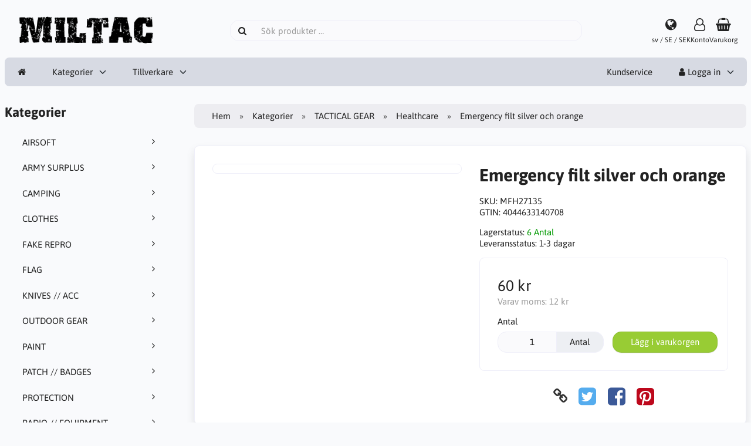

--- FILE ---
content_type: text/html; charset=UTF-8
request_url: http://miltac.se/tactical-gear-c-23/healthcare-c-42/emergency-filt-silver-och-orange-p-49
body_size: 9425
content:
<!DOCTYPE html>
<html lang="sv" dir="ltr">
<head>
<title>Healthcare | TACTICAL GEAR | Emergency filt silver och orange | MILTAC KB</title>
<meta charset="UTF-8" />
<meta name="viewport" content="width=device-width, initial-scale=1">
<link rel="icon" href="http://miltac.se/images/favicons/favicon.ico?_=1671652748" type="image/x-icon" sizes="32x32 48x48 64x64 96x96" />
<link rel="icon" href="http://miltac.se/images/favicons/favicon-128x128.png?_=1671652748" type="image/png" sizes="128x128" />
<link rel="icon" href="http://miltac.se/images/favicons/favicon-192x192.png?_=1671652748" type="image/png" sizes="192x192" />
<link rel="icon" href="http://miltac.se/images/favicons/favicon-256x256.png?_=1671652748" type="image/png" sizes="255x255" />
<link rel="canonical" href="http://miltac.se/tactical-gear-c-23/healthcare-c-42/emergency-filt-silver-och-orange-p-49" />
<meta property="og:image" content="http://miltac.se/images/products/49-emergency-filt-silver-och-orange-2.jpg"/>
<script type="application/ld+json">{"@context":"http://schema.org/","@type":"Product","productID":49,"sku":"MFH27135","gtin14":"4044633140708","mpn":"","name":"Emergency filt silver och orange","image":"http://miltac.se/images/products/49-emergency-filt-silver-och-orange-2.jpg","description":"Extremt l\u00e4tt och kompakt.\r\nSkydd mot kyla, v\u00e5t, vind och v\u00e4rme.\r\nOrange signalf\u00e4rg.\r\nKan \u00e4ven anv\u00e4ndas som sovplatta.\r\nStorlek: 213 x 132 cm","offers":{"@type":"Offer","priceCurrency":"SEK","price":60,"priceValidUntil":null,"itemCondition":"https://schema.org/NewCondition","availability":"https://schema.org/InStock","url":"http://miltac.se/tactical-gear-c-23/healthcare-c-42/emergency-filt-silver-och-orange-p-49?category_id=42&product_id=49"}}</script>
<meta name="description" content="Miltac KB en butik i Eskilstuna, Action Sport, AirSoft, Outdoor and Camping Equipment, Army Surplus.">
<meta name="keywords" content="T-shirt">
<script>var _env = {"platform":{"path":"/","url":"http://miltac.se/"},"session":{"id":"fd2191d323427b9c6aaf436e708fdf5d","language_code":"sv","country_code":"SE","currency_code":"SEK"},"template":{"url":"http://miltac.se/includes/templates/default.catalog/","settings":{"product_modal_window":"0","sidebar_parallax_effect":"1","cookie_acceptance":"1","compact_category_tree":"0"}},"customer":{"id":null,"name":null,"email":null}}, config = _env;</script>

<link rel="stylesheet" href="http://miltac.se/includes/templates/default.catalog/css/variables.css?_=1671148448" />
<link rel="stylesheet" href="http://miltac.se/includes/templates/default.catalog/css/framework.css?_=1671148448" />
<link rel="stylesheet" href="http://miltac.se/includes/templates/default.catalog/css/app.css?_=1671148448" />
<link rel="stylesheet" href="http://miltac.se/ext/fontawesome/font-awesome.min.css?_=1671061441" />
<link rel="stylesheet" href="http://miltac.se/ext/featherlight/featherlight.min.css?_=1671061441" />
</head>
<body>

<div id="page-container">

    
    <nav id="site-menu">
      <div class="fourteen-forty">
        <div class="navbar navbar-sticky">

  <div class="navbar-header">
    <a class="logotype" href="http://miltac.se/">
      <img src="http://miltac.se/images/logotype.png" alt="MILTAC KB" title="MILTAC KB" />
    </a>

    <form name="search_form" method="get" enctype="application/x-www-form-urlencoded" accept-charset="UTF-8" action="http://miltac.se/search" class="navbar-search">      <div class="input-group">
  <span class="input-group-icon"><i class="fa fa-search fa-fw"></i></span>
  <input class="form-control" type="search" name="query" value="" data-type="search" placeholder="Sök produkter &hellip;" />
</div>    </form>

    <a class="regional-setting text-center" href="http://miltac.se/regional_settings#box-regional-settings" data-toggle="lightbox" data-seamless="true">
      <div class="navbar-icon"><i class="fa fa-globe"></i></div>
      <small class="hidden-xs">sv / SE / SEK</small>
    </a>

        <a class="account text-center" href="http://miltac.se/edit_account">
      <div class="navbar-icon"><i class="fa fa-user-o"></i></div>
      <small class="hidden-xs">Konto</small>
    </a>
    
    <a id="cart" class="text-center" href="http://miltac.se/checkout">
  <!--<img class="image" src="/includes/templates/default.catalog/images/cart.svg" alt="" />-->
  <div class="navbar-icon"><i class="fa fa-shopping-basket"></i></div>
  <small class="hidden-xs">Varukorg</small>
  <div class="badge quantity"></div>
</a>
    <button type="button" class="btn btn-default navbar-toggler hidden-md hidden-lg hidden-xl hidden-xxl" data-toggle="offcanvas" data-target="#offcanvas">
      <span class="icon-bar"></span>
      <span class="icon-bar"></span>
      <span class="icon-bar"></span>
    </button>
  </div>

  <div id="offcanvas" class="offcanvas">
    <div class="offcanvas-header">
      <div class="offcanvas-title">MILTAC KB</div>
      <button type="button" class="btn btn-default" data-toggle="dismiss"><i class="fa fa-times"></i></button>
    </div>

    <div class="offcanvas-body">
      <ul class="navbar-nav">

        <li class="nav-item">
          <a class="nav-link" href="http://miltac.se/"><i class="fa fa-home hidden-xs hidden-sm"></i> <span class="hidden-md hidden-lg hidden-xl hidden-xxl">Hem</span></a>
        </li>

                <li class="nav-item categories dropdown">
          <a class="nav-link" href="#" data-toggle="dropdown" class="dropdown-toggle">Kategorier</a>
          <ul class="dropdown-menu">
                        <li class="nav-item"><a class="nav-link" href="http://miltac.se/airsoft-c-22/">AIRSOFT</a></li>
                        <li class="nav-item"><a class="nav-link" href="http://miltac.se/army-surplus-c-3/">ARMY SURPLUS</a></li>
                        <li class="nav-item"><a class="nav-link" href="http://miltac.se/camping-c-60/">CAMPING</a></li>
                        <li class="nav-item"><a class="nav-link" href="http://miltac.se/clothes-c-12/">CLOTHES</a></li>
                        <li class="nav-item"><a class="nav-link" href="http://miltac.se/fake-repro-c-123/">FAKE REPRO</a></li>
                        <li class="nav-item"><a class="nav-link" href="http://miltac.se/flag-c-37/">FLAG</a></li>
                        <li class="nav-item"><a class="nav-link" href="http://miltac.se/knives-acc-c-47/">KNIVES // ACC</a></li>
                        <li class="nav-item"><a class="nav-link" href="http://miltac.se/outdoor-gear-c-54/">OUTDOOR GEAR</a></li>
                        <li class="nav-item"><a class="nav-link" href="http://miltac.se/paint-c-4/">PAINT</a></li>
                        <li class="nav-item"><a class="nav-link" href="http://miltac.se/patch-badges-c-62/">PATCH // BADGES</a></li>
                        <li class="nav-item"><a class="nav-link" href="http://miltac.se/protection-c-33/">PROTECTION</a></li>
                        <li class="nav-item"><a class="nav-link" href="http://miltac.se/radio-equipment-c-121/">RADIO // EQUIPMENT</a></li>
                        <li class="nav-item"><a class="nav-link" href="http://miltac.se/tactical-gear-c-23/">TACTICAL GEAR</a></li>
                      </ul>
        </li>
        
                <li class="nav-item manufacturers dropdown">
          <a class="nav-link" href="#" data-toggle="dropdown" class="dropdown-toggle">Tillverkare</a>
          <ul class="dropdown-menu">
                        <li class="nav-item"><a class="nav-link" href="http://miltac.se/101inc-m-46/">101INC</a></li>
                        <li class="nav-item"><a class="nav-link" href="http://miltac.se/75jaar-vrijheid-m-45/">75jaar vrijheid</a></li>
                        <li class="nav-item"><a class="nav-link" href="http://miltac.se/abbey-m-6/">Abbey</a></li>
                        <li class="nav-item"><a class="nav-link" href="http://miltac.se/allied-star-m-47/">Allied Star</a></li>
                        <li class="nav-item"><a class="nav-link" href="http://miltac.se/alta-m-14/">ALTA</a></li>
                        <li class="nav-item"><a class="nav-link" href="http://miltac.se/arma-m-32/">ARMA</a></li>
                        <li class="nav-item"><a class="nav-link" href="http://miltac.se/asg-m-33/">ASG</a></li>
                        <li class="nav-item"><a class="nav-link" href="http://miltac.se/bcb-international-m-48/">BCB International</a></li>
                        <li class="nav-item"><a class="nav-link" href="http://miltac.se/bianchi-safariland-m-36/">BIANCHI SAFARILAND</a></li>
                        <li class="nav-item"><a class="nav-link" href="http://miltac.se/bolle-tactical-m-49/">Bollé Tactical</a></li>
                        <li class="nav-item"><a class="nav-link" href="http://miltac.se/condor-m-7/">Condor</a></li>
                        <li class="nav-item"><a class="nav-link" href="http://miltac.se/cordura-m-50/">CORDURA</a></li>
                        <li class="nav-item"><a class="nav-link" href="http://miltac.se/dupont-kevlar-m-51/">Dupont Kevlar</a></li>
                        <li class="nav-item"><a class="nav-link" href="http://miltac.se/duraflex-m-52/">Duraflex</a></li>
                        <li class="nav-item"><a class="nav-link" href="http://miltac.se/eco-fire-m-62/">ECO FIRE</a></li>
                        <li class="nav-item"><a class="nav-link" href="http://miltac.se/firedragon-m-44/">FIREDRAGON</a></li>
                        <li class="nav-item"><a class="nav-link" href="http://miltac.se/forestia-m-41/">FORESTIA</a></li>
                        <li class="nav-item"><a class="nav-link" href="http://miltac.se/fosco-industries-m-53/">Fosco Industries</a></li>
                        <li class="nav-item"><a class="nav-link" href="http://miltac.se/fostex-garments-m-15/">FOSTEX Garments</a></li>
                        <li class="nav-item"><a class="nav-link" href="http://miltac.se/fostex-wwii-series-m-54/">FOSTEX WWII SERIES</a></li>
                        <li class="nav-item"><a class="nav-link" href="http://miltac.se/fox-outdoor-m-4/">FoX Outdoor</a></li>
                        <li class="nav-item"><a class="nav-link" href="http://miltac.se/g-g-m-12/">G&G</a></li>
                        <li class="nav-item"><a class="nav-link" href="http://miltac.se/g-p-m-31/">G&P</a></li>
                        <li class="nav-item"><a class="nav-link" href="http://miltac.se/glock-m-34/">GLOCK</a></li>
                        <li class="nav-item"><a class="nav-link" href="http://miltac.se/guarder-m-10/">Guarder</a></li>
                        <li class="nav-item"><a class="nav-link" href="http://miltac.se/hiwez-tf-m-55/">Hiwez TF</a></li>
                        <li class="nav-item"><a class="nav-link" href="http://miltac.se/katadyn-m-42/">KATADYN</a></li>
                        <li class="nav-item"><a class="nav-link" href="http://miltac.se/king-arms-m-11/">King Arms</a></li>
                        <li class="nav-item"><a class="nav-link" href="http://miltac.se/kjw-m-27/">KJW</a></li>
                        <li class="nav-item"><a class="nav-link" href="http://miltac.se/ksc-m-28/">KSC</a></li>
                        <li class="nav-item"><a class="nav-link" href="http://miltac.se/lay-lax-m-22/">Lay Lax</a></li>
                        <li class="nav-item"><a class="nav-link" href="http://miltac.se/magpul-m-8/">MAGPUL</a></li>
                        <li class="nav-item"><a class="nav-link" href="http://miltac.se/marushin-m-29/">Marushin</a></li>
                        <li class="nav-item"><a class="nav-link" href="http://miltac.se/max-fuchs-m-2/">Max Fuchs</a></li>
                        <li class="nav-item"><a class="nav-link" href="http://miltac.se/maxpedition-m-13/">Maxpedition</a></li>
                        <li class="nav-item"><a class="nav-link" href="http://miltac.se/original-military-m-3/">Original Military</a></li>
                        <li class="nav-item"><a class="nav-link" href="http://miltac.se/propper-m-17/">Propper</a></li>
                        <li class="nav-item"><a class="nav-link" href="http://miltac.se/puretrash-m-5/">PureTrash</a></li>
                        <li class="nav-item"><a class="nav-link" href="http://miltac.se/raf-invasion-m-56/">RAF INVASION</a></li>
                        <li class="nav-item"><a class="nav-link" href="http://miltac.se/real-sword-m-23/">Real Sword</a></li>
                        <li class="nav-item"><a class="nav-link" href="http://miltac.se/rothco-m-16/">ROTHCO</a></li>
                        <li class="nav-item"><a class="nav-link" href="http://miltac.se/safety-sec-m-37/">Safety-Sec</a></li>
                        <li class="nav-item"><a class="nav-link" href="http://miltac.se/socom-gear-m-30/">SOCOM GEAR</a></li>
                        <li class="nav-item"><a class="nav-link" href="http://miltac.se/sorona-m-57/">Sorona</a></li>
                        <li class="nav-item"><a class="nav-link" href="http://miltac.se/swisseye-m-63/">SwissEye</a></li>
                        <li class="nav-item"><a class="nav-link" href="http://miltac.se/systema-m-21/">SYSTEMA</a></li>
                        <li class="nav-item"><a class="nav-link" href="http://miltac.se/tactical-tailor-m-9/">TACTICAL TAILOR</a></li>
                        <li class="nav-item"><a class="nav-link" href="http://miltac.se/task-force-2215-m-59/">TASK FORCE 2215</a></li>
                        <li class="nav-item"><a class="nav-link" href="http://miltac.se/tf2215-m-58/">TF2215</a></li>
                        <li class="nav-item"><a class="nav-link" href="http://miltac.se/thermopad-m-20/">Thermopad</a></li>
                        <li class="nav-item"><a class="nav-link" href="http://miltac.se/tokyo-marui-m-26/">Tokyo Marui</a></li>
                        <li class="nav-item"><a class="nav-link" href="http://miltac.se/trek-n-eat-m-18/">TREK'N EAT</a></li>
                        <li class="nav-item"><a class="nav-link" href="http://miltac.se/van-os-imports-b-v-m-60/">VAN OS IMPORTS B.V.</a></li>
                        <li class="nav-item"><a class="nav-link" href="http://miltac.se/we-m-24/">WE</a></li>
                        <li class="nav-item"><a class="nav-link" href="http://miltac.se/ykk-m-61/">YKK</a></li>
                        <li class="nav-item"><a class="nav-link" href="http://miltac.se/zippo-m-25/">Zippo</a></li>
                      </ul>
        </li>
        
              </ul>

      <ul class="navbar-nav">

        <li class="nav-item customer-service">
          <a class="nav-link" href="http://miltac.se/kundservice">Kundservice</a>
        </li>

                <li class="nav-item account dropdown">
          <a class="nav-link" href="#" data-toggle="dropdown" class="dropdown-toggle"><i class="fa fa-user"></i> Logga in</a>
          <ul class="dropdown-menu dropdown-menu-right">
                          <li class="dropdown-item">
                <form name="login_form" method="post" enctype="application/x-www-form-urlencoded" accept-charset="UTF-8" action="http://miltac.se/login" class="navbar-form">                  <input type="hidden" name="redirect_url" value="http://miltac.se/tactical-gear-c-23/healthcare-c-42/emergency-filt-silver-och-orange-p-49?category_id=42&amp;product_id=49" />
                  <div class="form-group">
                    <div class="input-group">
  <span class="input-group-text"><i class="fa fa-envelope-o fa-fw"></i></span>
  <input class="form-control" type="email" name="email" value="" data-type="email" required placeholder="E-postadress" /></div>                  </div>

                  <div class="form-group">
                    <div class="input-group">
  <span class="input-group-text"><i class="fa fa-key fa-fw"></i></span>
  <input class="form-control" type="password" name="password" value="" data-type="password" placeholder="Lösenord" /></div>                  </div>

                  <div class="form-group">
                    <div class="checkbox">
                      <label><input class="form-check" type="checkbox" name="remember_me" value="1"  /> Kom ihåg mig</label>
                    </div>
                  </div>

                  <div class="btn-group btn-block">
                    <button class="btn btn-default" type="submit" name="login" value="Logga in">Logga in</button>                  </div>
                </form>
              </li>
              <li class="text-center">
                <a class="dropdown-item" href="http://miltac.se/create_account">Nya kunder klicka här</a>
              </li>

              <li class="text-center">
                <a class="dropdown-item" href="http://miltac.se/reset_password">Glömt ditt lösenord?</a>
              </li>
                      </ul>
        </li>
        
      </ul>
    </div>
  </div>
</div>      </div>
    </nav>

    <div id="content-wrapper">
      <div class="fourteen-forty">
  <div class="layout row">
    <div class="hidden-xs hidden-sm col-md-3">
      <div id="sidebar">
      

<section id="box-category-tree" class="box">
  <div class="card-header">
    <h2 class="card-title">Kategorier</h2>
  </div>

  <div class="card-body">
    <ul class="nav nav-stacked nav-pills">
      <li class="category-22">
  <a href="http://miltac.se/airsoft-c-22/"><i class="fa fa-angle-right fa-fw float-end"></i> AIRSOFT</a>
</li>
<li class="category-3">
  <a href="http://miltac.se/army-surplus-c-3/"><i class="fa fa-angle-right fa-fw float-end"></i> ARMY SURPLUS</a>
</li>
<li class="category-60">
  <a href="http://miltac.se/camping-c-60/"><i class="fa fa-angle-right fa-fw float-end"></i> CAMPING</a>
</li>
<li class="category-12">
  <a href="http://miltac.se/clothes-c-12/"><i class="fa fa-angle-right fa-fw float-end"></i> CLOTHES</a>
</li>
<li class="category-123">
  <a href="http://miltac.se/fake-repro-c-123/"><i class="fa fa-angle-right fa-fw float-end"></i> FAKE REPRO</a>
</li>
<li class="category-37">
  <a href="http://miltac.se/flag-c-37/"><i class="fa fa-angle-right fa-fw float-end"></i> FLAG</a>
</li>
<li class="category-47">
  <a href="http://miltac.se/knives-acc-c-47/"><i class="fa fa-angle-right fa-fw float-end"></i> KNIVES // ACC</a>
</li>
<li class="category-54">
  <a href="http://miltac.se/outdoor-gear-c-54/"><i class="fa fa-angle-right fa-fw float-end"></i> OUTDOOR GEAR</a>
</li>
<li class="category-4">
  <a href="http://miltac.se/paint-c-4/"><i class="fa fa-angle-right fa-fw float-end"></i> PAINT</a>
</li>
<li class="category-62">
  <a href="http://miltac.se/patch-badges-c-62/"><i class="fa fa-angle-right fa-fw float-end"></i> PATCH // BADGES</a>
</li>
<li class="category-33">
  <a href="http://miltac.se/protection-c-33/"><i class="fa fa-angle-right fa-fw float-end"></i> PROTECTION</a>
</li>
<li class="category-121">
  <a href="http://miltac.se/radio-equipment-c-121/"><i class="fa fa-angle-right fa-fw float-end"></i> RADIO // EQUIPMENT</a>
</li>
<li class="category-23 opened">
  <a href="http://miltac.se/tactical-gear-c-23/"><i class="fa fa-angle-down fa-fw float-end"></i> TACTICAL GEAR</a>
  <ul class="nav nav-stacked">
<li class="category-24">
  <a href="http://miltac.se/tactical-gear-c-23/backpack-bag-c-24/"><i class="fa fa-angle-right fa-fw float-end"></i> Backpack // Bag</a>
</li>

<li class="category-59">
  <a href="http://miltac.se/tactical-gear-c-23/camouflage-c-59/"><i class="fa fa-angle-right fa-fw float-end"></i> Camouflage</a>
</li>

<li class="category-51">
  <a href="http://miltac.se/tactical-gear-c-23/headgear-c-51/"><i class="fa fa-angle-right fa-fw float-end"></i> Headgear</a>
</li>

<li class="category-42 opened active">
  <a href="http://miltac.se/tactical-gear-c-23/healthcare-c-42/"><i class="fa fa-angle-down fa-fw float-end"></i> Healthcare</a>
</li>

<li class="category-49">
  <a href="http://miltac.se/tactical-gear-c-23/holster-c-49/"><i class="fa fa-angle-right fa-fw float-end"></i> Holster</a>
</li>

<li class="category-50">
  <a href="http://miltac.se/tactical-gear-c-23/hydration-c-50/"><i class="fa fa-angle-right fa-fw float-end"></i> Hydration</a>
</li>

<li class="category-39">
  <a href="http://miltac.se/tactical-gear-c-23/lamp-light-lighter-c-39/"><i class="fa fa-angle-right fa-fw float-end"></i> Lamp // Light // Lighter</a>
</li>

<li class="category-26">
  <a href="http://miltac.se/tactical-gear-c-23/miscellaneous-c-26/"><i class="fa fa-angle-right fa-fw float-end"></i> Miscellaneous</a>
</li>

<li class="category-36">
  <a href="http://miltac.se/tactical-gear-c-23/paracord-rope-c-36/"><i class="fa fa-angle-right fa-fw float-end"></i> Paracord // Rope</a>
</li>

<li class="category-27">
  <a href="http://miltac.se/tactical-gear-c-23/pouches-c-27/"><i class="fa fa-angle-right fa-fw float-end"></i> Pouches</a>
</li>

<li class="category-38">
  <a href="http://miltac.se/tactical-gear-c-23/sling-c-38/"><i class="fa fa-angle-right fa-fw float-end"></i> Sling</a>
</li>

<li class="category-35">
  <a href="http://miltac.se/tactical-gear-c-23/tape-c-35/"><i class="fa fa-angle-right fa-fw float-end"></i> Tape</a>
</li>

<li class="category-25">
  <a href="http://miltac.se/tactical-gear-c-23/vests-c-25/"><i class="fa fa-angle-right fa-fw float-end"></i> Vests</a>
</li>

<li class="category-52">
  <a href="http://miltac.se/tactical-gear-c-23/weapon-bag-case-c-52/"><i class="fa fa-angle-right fa-fw float-end"></i> Weapon Bag // Case</a>
</li>

  </ul>
</li>
    </ul>
  </div>
</section>


      <section id="box-recently-viewed-products" class="hidden-xs">
  <div class="card-header">
    <h2 class="card-title">Nyligen visade</h2>
  </div>

  <div class="card-body">
    <div class="listing">
            <a class="link" href="http://miltac.se/tactical-gear-c-23/healthcare-c-42/emergency-filt-silver-och-orange-p-49" title="Emergency filt silver och orange">
        <img class="img-thumbnail" src="http://miltac.se/cache/8f/8fb19acbc4318b2a27346ba1d3425813e0fec8bd_160x160_fwb.jpg?_=1671061711" srcset="http://miltac.se/cache/8f/8fb19acbc4318b2a27346ba1d3425813e0fec8bd_160x160_fwb.jpg?_=1671061711 1x, http://miltac.se/cache/8f/8fb19acbc4318b2a27346ba1d3425813e0fec8bd_320x320_fwb.jpg?_=1671047111 2x" alt="" />
      </a>
          </div>
  </div>
</section>      </div>
    </div>

    <div class="col-md-9">
      <main id="content">
        
        <ul class="breadcrumb">
<li><a href="/">Hem</a></li><li><a href="http://miltac.se/categories">Kategorier</a></li><li><a href="http://miltac.se/tactical-gear-c-23/">TACTICAL GEAR</a></li><li><a href="http://miltac.se/tactical-gear-c-23/healthcare-c-42/">Healthcare</a></li><li>Emergency filt silver och orange</li></ul>


        <article id="box-product" data-id="49" data-sku="MFH27135" data-name="Emergency filt silver och orange" data-price="60.00">

  <div class="card">
    <div class="card-body">
      <div class="row" style="margin: 0;">
        <div class="col-md-6">
          <div class="images row">

            <div class="col-xs-12">
              <a class="main-image thumbnail" href="http://miltac.se/images/products/49-emergency-filt-silver-och-orange-2.jpg?_=1670975957" data-toggle="lightbox" data-gallery="product">
                <img class="img-responsive" src="http://miltac.se/cache/8f/8fb19acbc4318b2a27346ba1d3425813e0fec8bd_480x480_fwb.jpg?_=1671061711" srcset="http://miltac.se/cache/8f/8fb19acbc4318b2a27346ba1d3425813e0fec8bd_480x480_fwb.jpg?_=1671061711 1x, http://miltac.se/cache/8f/8fb19acbc4318b2a27346ba1d3425813e0fec8bd_960x960_fwb.jpg?_=1671061711 2x" style="aspect-ratio: 1/1;" alt="" title="Emergency filt silver och orange" />
                              </a>
            </div>

            
          </div>
        </div>

        <div class="col-md-6">
          <h1 class="title">Emergency filt silver och orange</h1>

          
          
          
                    <div class="codes" style="margin: 1em 0;">
                        <div class="sku">
              SKU: <span class="value">MFH27135</span>
            </div>
            
            
                        <div class="gtin">
              GTIN: <span class="value">4044633140708</span>
            </div>
                      </div>
          
          <div class="stock-status" style="margin: 1em 0;">
                       <div class="stock-available">
              Lagerstatus:
              <span class="value">6 Antal</span>
            </div>
                        <div class="stock-delivery">
              Leveransstatus: <span class="value">1-3 dagar</span>
                          </div>
                                 </div>

          
          <div class="buy_now" style="margin: 1em 0;">
            <form name="buy_now_form" method="post" enctype="application/x-www-form-urlencoded" accept-charset="UTF-8">            <input type="hidden" name="product_id" value="49" />
            
            <div class="price-wrapper">
                            <span class="price">60 kr</span>
                          </div>

            <div class="tax" style="margin-bottom: 1em;">
                           Varav moms: <span class="total-tax">12 kr</span>
                         </div>

            
                        <div class="form-group" style="margin-bottom: 0;">
              <label>Antal</label>
              <div style="display: flex">
                <div class="input-group">
                  <input class="form-control" type="number" name="quantity" value="1" data-type="number" step="1" min="1" step="" style="width: 100px;" />                  <div class="input-group-text">Antal</div>                </div>

                <div style="padding-inline-start: 1em;">
                  <button class="btn btn-success" name="add_cart_product" value="true" type="submit">Lägg i varukorgen</button>                </div>
              </div>
            </div>
            
            <div class="stock-notice"></div>

            </form>
          </div>

          
          <div class="social-bookmarks text-center">
            <a class="link" href="#"><i class="fa fa-link" style="color: #333;"></i></a>
            <a class="twitter" href="https://twitter.com/intent/tweet/?text=Emergency+filt+silver+och+orange+-+http%3A%2F%2Fmiltac.se%2Ftactical-gear-c-23%2Fhealthcare-c-42%2Femergency-filt-silver-och-orange-p-49" target="_blank" title="Dela på Twitter"><i class="fa fa-twitter-square fa-lg" style="color: #55acee;"></i></a>
            <a class="facebook" href="https://www.facebook.com/sharer.php?u=http%3A%2F%2Fmiltac.se%2Ftactical-gear-c-23%2Fhealthcare-c-42%2Femergency-filt-silver-och-orange-p-49" target="_blank" title="Dela på Facebook"><i class="fa fa-facebook-square fa-lg" style="color: #3b5998;"></i></a>
            <a class="pinterest" href="https://pinterest.com/pin/create/button/?url=http%3A%2F%2Fmiltac.se%2Ftactical-gear-c-23%2Fhealthcare-c-42%2Femergency-filt-silver-och-orange-p-49" target="_blank" title="Dela på Pinterest"><i class="fa fa-pinterest-square fa-lg" style="color: #bd081c;"></i></a>
          </div>

        </div>
      </div>
    </div>
  </div>

    <div class="card">
    <div class="card-body">
      <div class="row">

                <div class="col-md-12">
          <h3>Beskrivning</h3>
          <div class="description">
            <h4>Extremt lätt och kompakt.
<br>Skydd mot kyla, våt, vind och värme.
<br>Orange signalfärg.
<br>Kan även användas som sovplatta.
</h4><h4><br>Storlek: 213 x 132 cm</h4>          </div>
        </div>
        
              </div>
    </div>
  </div>
  
</article>


        <section id="box-similar-products" class="card">

  <div class="card-header">
    <h2 class="card-title">Liknande produkter</h2>
  </div>

  <div class="card-body">
    <div class="listing products columns">
      <article class="product">
  <a class="link" href="http://miltac.se/tactical-gear-c-23/healthcare-c-42/emergency-filt-aluminiumbelagd-p-48" title="Emergency filt, aluminiumbelagd" data-id="48" data-sku="MFH27133" data-name="Emergency filt, aluminiumbelagd" data-price="35.00">

    <div class="image-wrapper">
      <img class="image img-responsive" src="http://miltac.se/cache/d1/d1178229c4682a48f14b61be2bbd05705c32e239_320x320_fwb.jpg?_=1671011854" srcset="http://miltac.se/cache/d1/d1178229c4682a48f14b61be2bbd05705c32e239_320x320_fwb.jpg?_=1671011854 1x, http://miltac.se/cache/d1/d1178229c4682a48f14b61be2bbd05705c32e239_640x640_fwb.jpg?_=1671011854 2x" style="aspect-ratio: 1/1;" alt="Emergency filt, aluminiumbelagd" />
          </div>

    <div class="info">
      <h4 class="name">Emergency filt, aluminiumbelagd</h4>
      <div class="manufacturer-name">Max Fuchs</div>
      <div class="description"></div>
      <div class="price-wrapper">
                <span class="price">35 kr</span>
              </div>
    </div>
  </a>

  <button class="preview btn btn-default btn-sm" data-toggle="lightbox" data-target="http://miltac.se/tactical-gear-c-23/healthcare-c-42/emergency-filt-aluminiumbelagd-p-48" data-seamless="true" data-require-window-width="768" data-max-width="980">
    <i class="fa fa-search-plus"></i>  </button>
</article>
<article class="product">
  <a class="link" href="http://miltac.se/tactical-gear-c-23/healthcare-c-42/forsta-hjalpen-fyllnings-sortiment-holthaus-37-st-din-13164-p-67" title="Första hjälpen fyllnings sortiment, HOLTHAUS, 37 st., DIN 13164" data-id="67" data-sku="MFH27321" data-name="Första hjälpen fyllnings sortiment, HOLTHAUS, 37 st., DIN 13164" data-price="110.00">

    <div class="image-wrapper">
      <img class="image img-responsive" src="http://miltac.se/cache/88/885862b3004faa6355484b4f1c096b97300042d3_320x320_fwb.jpg?_=1671047111" srcset="http://miltac.se/cache/88/885862b3004faa6355484b4f1c096b97300042d3_320x320_fwb.jpg?_=1671047111 1x, http://miltac.se/cache/88/885862b3004faa6355484b4f1c096b97300042d3_640x640_fwb.jpg?_=1671047111 2x" style="aspect-ratio: 1/1;" alt="Första hjälpen fyllnings sortiment, HOLTHAUS, 37 st., DIN 13164" />
          </div>

    <div class="info">
      <h4 class="name">Första hjälpen fyllnings sortiment, HOLTHAUS, 37 st., DIN 13164</h4>
      <div class="manufacturer-name">&nbsp;</div>
      <div class="description"></div>
      <div class="price-wrapper">
                <span class="price">110 kr</span>
              </div>
    </div>
  </a>

  <button class="preview btn btn-default btn-sm" data-toggle="lightbox" data-target="http://miltac.se/tactical-gear-c-23/healthcare-c-42/forsta-hjalpen-fyllnings-sortiment-holthaus-37-st-din-13164-p-67" data-seamless="true" data-require-window-width="768" data-max-width="980">
    <i class="fa fa-search-plus"></i>  </button>
</article>
<article class="product">
  <a class="link" href="http://miltac.se/tactical-gear-c-23/healthcare-c-42/forsta-hjalpen-fyllnings-sortiment-holthaus-43-st-din-13164-p-68" title="Första hjälpen fyllnings sortiment HOLTHAUS, 43 st., DIN 13164" data-id="68" data-sku="MFH27320" data-name="Första hjälpen fyllnings sortiment HOLTHAUS, 43 st., DIN 13164" data-price="160.00">

    <div class="image-wrapper">
      <img class="image img-responsive" src="http://miltac.se/cache/88/884866494173a3a455bc99d3899ed1d630ed538b_320x320_fwb.jpg?_=1671047112" srcset="http://miltac.se/cache/88/884866494173a3a455bc99d3899ed1d630ed538b_320x320_fwb.jpg?_=1671047112 1x, http://miltac.se/cache/88/884866494173a3a455bc99d3899ed1d630ed538b_640x640_fwb.jpg?_=1671047112 2x" style="aspect-ratio: 1/1;" alt="Första hjälpen fyllnings sortiment HOLTHAUS, 43 st., DIN 13164" />
          </div>

    <div class="info">
      <h4 class="name">Första hjälpen fyllnings sortiment HOLTHAUS, 43 st., DIN 13164</h4>
      <div class="manufacturer-name">&nbsp;</div>
      <div class="description"></div>
      <div class="price-wrapper">
                <span class="price">160 kr</span>
              </div>
    </div>
  </a>

  <button class="preview btn btn-default btn-sm" data-toggle="lightbox" data-target="http://miltac.se/tactical-gear-c-23/healthcare-c-42/forsta-hjalpen-fyllnings-sortiment-holthaus-43-st-din-13164-p-68" data-seamless="true" data-require-window-width="768" data-max-width="980">
    <i class="fa fa-search-plus"></i>  </button>
</article>
<article class="product">
  <a class="link" href="http://miltac.se/tactical-gear-c-23/healthcare-c-42/tourniquet-combat-black-p-2520" title="Tourniquet &quot;Combat&quot; - Black" data-id="2520" data-sku="MFH27121" data-name="Tourniquet &quot;Combat&quot; - Black" data-price="290.00">

    <div class="image-wrapper">
      <img class="image img-responsive" src="http://miltac.se/cache/b3/b387d81b8c24542e6003a5f346655beffbcfed83_320x320_fwb.jpg?_=1671047112" srcset="http://miltac.se/cache/b3/b387d81b8c24542e6003a5f346655beffbcfed83_320x320_fwb.jpg?_=1671047112 1x, http://miltac.se/cache/b3/b387d81b8c24542e6003a5f346655beffbcfed83_640x640_fwb.jpg?_=1671047112 2x" style="aspect-ratio: 1/1;" alt="Tourniquet &quot;Combat&quot; - Black" />
          </div>

    <div class="info">
      <h4 class="name">Tourniquet "Combat" - Black</h4>
      <div class="manufacturer-name">&nbsp;</div>
      <div class="description"></div>
      <div class="price-wrapper">
                <span class="price">290 kr</span>
              </div>
    </div>
  </a>

  <button class="preview btn btn-default btn-sm" data-toggle="lightbox" data-target="http://miltac.se/tactical-gear-c-23/healthcare-c-42/tourniquet-combat-black-p-2520" data-seamless="true" data-require-window-width="768" data-max-width="980">
    <i class="fa fa-search-plus"></i>  </button>
</article>
<article class="product">
  <a class="link" href="http://miltac.se/tactical-gear-c-23/healthcare-c-42/emergency-tent-orange-one-side-aluminium-coated-p-2521" title="Emergency Tent – Orange - one side aluminium-coated" data-id="2521" data-sku="MFH32040" data-name="Emergency Tent – Orange - one side aluminium-coated" data-price="250.00">

    <div class="image-wrapper">
      <img class="image img-responsive" src="http://miltac.se/cache/e9/e94fe64628d834ee2576f947c50282ba2240e33b_320x320_fwb.jpg?_=1671047112" srcset="http://miltac.se/cache/e9/e94fe64628d834ee2576f947c50282ba2240e33b_320x320_fwb.jpg?_=1671047112 1x, http://miltac.se/cache/e9/e94fe64628d834ee2576f947c50282ba2240e33b_640x640_fwb.jpg?_=1671047112 2x" style="aspect-ratio: 1/1;" alt="Emergency Tent – Orange - one side aluminium-coated" />
          </div>

    <div class="info">
      <h4 class="name">Emergency Tent – Orange - one side aluminium-coated</h4>
      <div class="manufacturer-name">FoX Outdoor</div>
      <div class="description"></div>
      <div class="price-wrapper">
                <span class="price">250 kr</span>
              </div>
    </div>
  </a>

  <button class="preview btn btn-default btn-sm" data-toggle="lightbox" data-target="http://miltac.se/tactical-gear-c-23/healthcare-c-42/emergency-tent-orange-one-side-aluminium-coated-p-2521" data-seamless="true" data-require-window-width="768" data-max-width="980">
    <i class="fa fa-search-plus"></i>  </button>
</article>
<article class="product">
  <a class="link" href="http://miltac.se/tactical-gear-c-23/healthcare-c-42/emergency-sleeping-bag-orange-one-side-aluminium-coated-p-2522" title="Emergency Sleeping Bag – Orange - one side aluminium-coated" data-id="2522" data-sku="MFH31100" data-name="Emergency Sleeping Bag – Orange - one side aluminium-coated" data-price="210.00">

    <div class="image-wrapper">
      <img class="image img-responsive" src="http://miltac.se/cache/6c/6cf655f26421b4bf76e7dacc7a9032899034a34d_320x320_fwb.jpg?_=1671047112" srcset="http://miltac.se/cache/6c/6cf655f26421b4bf76e7dacc7a9032899034a34d_320x320_fwb.jpg?_=1671047112 1x, http://miltac.se/cache/6c/6cf655f26421b4bf76e7dacc7a9032899034a34d_640x640_fwb.jpg?_=1671047112 2x" style="aspect-ratio: 1/1;" alt="Emergency Sleeping Bag – Orange - one side aluminium-coated" />
          </div>

    <div class="info">
      <h4 class="name">Emergency Sleeping Bag – Orange - one side aluminium-coated</h4>
      <div class="manufacturer-name">FoX Outdoor</div>
      <div class="description"></div>
      <div class="price-wrapper">
                <span class="price">210 kr</span>
              </div>
    </div>
  </a>

  <button class="preview btn btn-default btn-sm" data-toggle="lightbox" data-target="http://miltac.se/tactical-gear-c-23/healthcare-c-42/emergency-sleeping-bag-orange-one-side-aluminium-coated-p-2522" data-seamless="true" data-require-window-width="768" data-max-width="980">
    <i class="fa fa-search-plus"></i>  </button>
</article>
<article class="product">
  <a class="link" href="http://miltac.se/tactical-gear-c-23/healthcare-c-42/emergency-tarp-od-green-one-side-aluminium-coated-p-2548" title="Emergency Tarp OD green - one side aluminium-coated" data-id="2548" data-sku="MFH27132" data-name="Emergency Tarp OD green - one side aluminium-coated" data-price="250.00">

    <div class="image-wrapper">
      <img class="image img-responsive" src="http://miltac.se/cache/41/4123395d79bbbe1bc9fd64817d43468d5ce27511_320x320_fwb.jpg?_=1670983779" srcset="http://miltac.se/cache/41/4123395d79bbbe1bc9fd64817d43468d5ce27511_320x320_fwb.jpg?_=1670983779 1x, http://miltac.se/cache/41/4123395d79bbbe1bc9fd64817d43468d5ce27511_640x640_fwb.jpg?_=1670983780 2x" style="aspect-ratio: 1/1;" alt="Emergency Tarp OD green - one side aluminium-coated" />
          </div>

    <div class="info">
      <h4 class="name">Emergency Tarp OD green - one side aluminium-coated</h4>
      <div class="manufacturer-name">Max Fuchs</div>
      <div class="description"></div>
      <div class="price-wrapper">
                <span class="price">250 kr</span>
              </div>
    </div>
  </a>

  <button class="preview btn btn-default btn-sm" data-toggle="lightbox" data-target="http://miltac.se/tactical-gear-c-23/healthcare-c-42/emergency-tarp-od-green-one-side-aluminium-coated-p-2548" data-seamless="true" data-require-window-width="768" data-max-width="980">
    <i class="fa fa-search-plus"></i>  </button>
</article>
<article class="product">
  <a class="link" href="http://miltac.se/tactical-gear-c-23/healthcare-c-42/emergency-blanket-silver-and-od-green-coated-p-2567" title="Emergency Blanket silver and OD green coated" data-id="2567" data-sku="MFH27134" data-name="Emergency Blanket silver and OD green coated" data-price="60.00">

    <div class="image-wrapper">
      <img class="image img-responsive" src="http://miltac.se/cache/05/0579a0f2de75aa6a7dfbc4c072bdef8f4a18ca49_320x320_fwb.jpg?_=1671011854" srcset="http://miltac.se/cache/05/0579a0f2de75aa6a7dfbc4c072bdef8f4a18ca49_320x320_fwb.jpg?_=1671011854 1x, http://miltac.se/cache/05/0579a0f2de75aa6a7dfbc4c072bdef8f4a18ca49_640x640_fwb.jpg?_=1671011854 2x" style="aspect-ratio: 1/1;" alt="Emergency Blanket silver and OD green coated" />
          </div>

    <div class="info">
      <h4 class="name">Emergency Blanket silver and OD green coated</h4>
      <div class="manufacturer-name">Max Fuchs</div>
      <div class="description"></div>
      <div class="price-wrapper">
                <span class="price">60 kr</span>
              </div>
    </div>
  </a>

  <button class="preview btn btn-default btn-sm" data-toggle="lightbox" data-target="http://miltac.se/tactical-gear-c-23/healthcare-c-42/emergency-blanket-silver-and-od-green-coated-p-2567" data-seamless="true" data-require-window-width="768" data-max-width="980">
    <i class="fa fa-search-plus"></i>  </button>
</article>
<article class="product">
  <a class="link" href="http://miltac.se/tactical-gear-c-23/healthcare-c-42/shears-tactical-black-p-2851" title="Shears &quot;Tactical&quot; - black" data-id="2851" data-sku="MFH27119A" data-name="Shears &quot;Tactical&quot; - black" data-price="65.00">

    <div class="image-wrapper">
      <img class="image img-responsive" src="http://miltac.se/cache/fa/fa8508c806bd2ecd3f2c2e60e55e1fea39c09483_320x320_fwb.jpg?_=1702996005" srcset="http://miltac.se/cache/fa/fa8508c806bd2ecd3f2c2e60e55e1fea39c09483_320x320_fwb.jpg?_=1702996005 1x, http://miltac.se/cache/fa/fa8508c806bd2ecd3f2c2e60e55e1fea39c09483_640x640_fwb.jpg?_=1702996005 2x" style="aspect-ratio: 1/1;" alt="Shears &quot;Tactical&quot; - black" />
          </div>

    <div class="info">
      <h4 class="name">Shears "Tactical" - black</h4>
      <div class="manufacturer-name">Max Fuchs</div>
      <div class="description"></div>
      <div class="price-wrapper">
                <span class="price">65 kr</span>
              </div>
    </div>
  </a>

  <button class="preview btn btn-default btn-sm" data-toggle="lightbox" data-target="http://miltac.se/tactical-gear-c-23/healthcare-c-42/shears-tactical-black-p-2851" data-seamless="true" data-require-window-width="768" data-max-width="980">
    <i class="fa fa-search-plus"></i>  </button>
</article>
    </div>
  </div>

</section>
              </main>
    </div>
  </div>
</div>
    </div>

    
    <a id="scroll-up" class="hidden-print" href="#">
      <i class="fa fa-chevron-circle-up fa-3x" style="color: #000;"></i>    </a>


  <footer id="footer" class="hidden-print">

  <div class="fourteen-forty">

    <div class="columns">
      <section class="categories hidden-xs">
        <h3 class="title">Kategorier</h3>
        <ul class="list-unstyled">
          <li><a href="http://miltac.se/airsoft-c-22/">AIRSOFT</a></li>
<li><a href="http://miltac.se/army-surplus-c-3/">ARMY SURPLUS</a></li>
<li><a href="http://miltac.se/camping-c-60/">CAMPING</a></li>
<li><a href="http://miltac.se/clothes-c-12/">CLOTHES</a></li>
<li><a href="http://miltac.se/fake-repro-c-123/">FAKE REPRO</a></li>
<li><a href="http://miltac.se/flag-c-37/">FLAG</a></li>
<li><a href="http://miltac.se/knives-acc-c-47/">KNIVES // ACC</a></li>
<li><a href="http://miltac.se/outdoor-gear-c-54/">OUTDOOR GEAR</a></li>
<li><a href="http://miltac.se/paint-c-4/">PAINT</a></li>
<li><a href="http://miltac.se/categories">Mer…</a></li>
        </ul>
      </section>

            <section class="manufacturers hidden-xs hidden-sm">
        <h3 class="title">Tillverkare</h3>
        <ul class="list-unstyled">
        <li><a href="http://miltac.se/101inc-m-46/">101INC</a></li>
<li><a href="http://miltac.se/75jaar-vrijheid-m-45/">75jaar vrijheid</a></li>
<li><a href="http://miltac.se/abbey-m-6/">Abbey</a></li>
<li><a href="http://miltac.se/allied-star-m-47/">Allied Star</a></li>
<li><a href="http://miltac.se/alta-m-14/">ALTA</a></li>
<li><a href="http://miltac.se/arma-m-32/">ARMA</a></li>
<li><a href="http://miltac.se/asg-m-33/">ASG</a></li>
<li><a href="http://miltac.se/bcb-international-m-48/">BCB International</a></li>
<li><a href="http://miltac.se/bianchi-safariland-m-36/">BIANCHI SAFARILAND</a></li>
<li><a href="http://miltac.se/manufacturers">Mer…</a></li>
        </ul>
      </section>
      
            <section class="account">
        <h3 class="title">Konto</h3>
        <ul class="list-unstyled">
          <li><a href="http://miltac.se/kundservice">Kundservice</a></li>
          <li><a href="http://miltac.se/regional_settings">Regionala inställningar</a></li>
                    <li><a href="http://miltac.se/create_account">Skapa konto</a></li>
          <li><a href="http://miltac.se/login">Logga in</a></li>
                  </ul>
      </section>
      
      <section class="information">
        <h3 class="title">Information</h3>
        <ul class="list-unstyled">
          <li><a href="http://miltac.se/om-oss-var-i-1">Om oss & var</a></li>
<li><a href="http://miltac.se/integritet-orderstatus-i-2">Integritet // Orderstatus</a></li>
<li><a href="http://miltac.se/blueberryboys-game-events-i-3">BlueBerryBoys Game Events</a></li>
        </ul>
      </section>

      <section class="contact hidden-xs">
        <h3 class="title">Kontakt</h3>

        <ul class="list-unstyled">
          <li>MILTAC KB<br />
Hejargatan 8<br />
632 29 Eskilstuna<br />
SWEDEN</li>

                    <li><i class="fa fa-phone"></i> <a href="tel:+46(O)73 82OO 53O">+46(O)73 82OO 53O</a></li>
          
          <li><i class="fa fa-envelope"></i> <a href="mailto:shop@miltac.se">shop@miltac.se</a></li>
        </ul>
      </section>
    </div>
  </div>
</footer>

<section id="copyright">
  <div class="fourteen-forty container notice">
    <!-- LiteCart is provided free under license CC BY-ND 4.0 - https://creativecommons.org/licenses/by-nd/4.0/. Removing the link back to litecart.net without permission is a violation - https://www.litecart.net/addons/172/removal-of-attribution-link -->
    Copyright &copy; 2026 MILTAC KB. All rights reserved &middot; Powered by <a href="https://www.litecart.net" target="_blank" title="Free e-commerce platform">LiteCart®</a>
  </div>
</section></div>

<script src="http://miltac.se/ext/jquery/jquery-3.6.1.min.js?_=1671061441"></script>
<script src="http://miltac.se/ext/featherlight/featherlight.min.js?_=1671061441"></script>
<script src="http://miltac.se/includes/templates/default.catalog/js/app.js?_=1671061441"></script>
<script>
<!--/*--><![CDATA[/*><!--*/
  Number.prototype.toMoney = function() {
    var n = this,
      c = 2,
      d = ',',
      t = ' ',
      p = '',
      x = ' kr',
      s = n < 0 ? '-' : '',
      i = parseInt(n = Math.abs(+n || 0).toFixed(c)) + '',
      f = n - i,
      j = (j = i.length) > 3 ? j % 3 : 0;

    return s + p + (j ? i.substr(0, j) + t : '') + i.substr(j).replace(/(\d{3})(?=\d)/g, '$1' + t) + ((c && f) ? d + Math.abs(f).toFixed(c).slice(2) : '') + x;
  }

  $('#box-product[data-id="49"] form[name="buy_now_form"]').on('input', function(e) {

    var regular_price = 60.00;
    var sales_price = 60.00;
    var tax = 12.00;

    $(this).find('input[type="radio"]:checked, input[type="checkbox"]:checked').each(function(){
      if ($(this).data('price-adjust')) regular_price += $(this).data('price-adjust');
      if ($(this).data('price-adjust')) sales_price += $(this).data('price-adjust');
      if ($(this).data('tax-adjust')) tax += $(this).data('tax-adjust');
    });

    $(this).find('select option:checked').each(function(){
      if ($(this).data('price-adjust')) regular_price += $(this).data('price-adjust');
      if ($(this).data('price-adjust')) sales_price += $(this).data('price-adjust');
      if ($(this).data('tax-adjust')) tax += $(this).data('tax-adjust');
    });

    $(this).find('input[type!="radio"][type!="checkbox"]').each(function(){
      if ($(this).val() != '') {
        if ($(this).data('price-adjust')) regular_price += $(this).data('price-adjust');
        if ($(this).data('price-adjust')) sales_price += $(this).data('price-adjust');
        if ($(this).data('tax-adjust')) tax += $(this).data('tax-adjust');
      }
    });

    $(this).find('.regular-price').text(regular_price.toMoney());
    $(this).find('.campaign-price').text(sales_price.toMoney());
    $(this).find('.price').text(sales_price.toMoney());
    $(this).find('.total-tax').text(tax.toMoney());
  });

  $('#box-product form[name="buy_now_form"] .options :input').change(function(){

    $.ajax({
      type: 'post',
      url: 'http://miltac.se/ajax/product_options_stock.json',
      data: $(this).closest('form').serialize(),
      dataType: 'json',
      cache: false,

      error: function(jqXHR, textStatus, errorThrown) {
        console.log('error', errorThrown);
      },

      success: function(data){
        if (data.status == 'ok') {
          $('.stock-notice').text(data.notice).removeClass('warning');
        } else if (data.status == 'warning') {
          $('.stock-notice').text(data.notice).addClass('warning');
        } else {
          $('.stock-notice').html('');
        }
      }
    });
  });

  $('#box-product[data-id="49"] .social-bookmarks .link').off().click(function(e){
    e.preventDefault();
    prompt("Länk till denna produkt", 'http://miltac.se/tactical-gear-c-23/healthcare-c-42/emergency-filt-silver-och-orange-p-49');
  });

  $.featherlight.autoBind = '[data-toggle="lightbox"]';
  $.featherlight.defaults.loading = '<div class="loader" style="width: 128px; height: 128px; opacity: 0.5;"></div>';
  $.featherlight.defaults.closeIcon = '&#x2716;';
  $.featherlight.defaults.targetAttr = 'data-target';
/*]]>*/-->
</script>
</body>
</html>
<!--
  System Statistics:
  - Page Parse Time: 114 ms
  - Page Capture Time: 91 ms
  - Included Files: 69
  - Memory Peak: 2.10 MB / 2147483648
  - Database Queries: 233
  - Database Parse Time: 71 ms (62 %)
  - Network Requests: 0
  - Network Requests Duration: 0 ms (0 %)
  - Output Optimization: 0 ms (0 %)
  - vMod: 2 ms (1 %)
-->